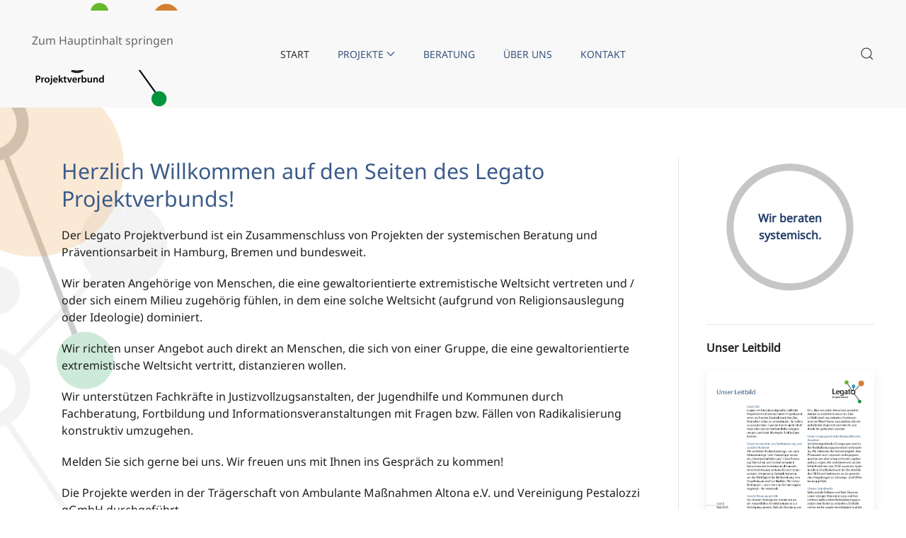

--- FILE ---
content_type: text/html; charset=UTF-8
request_url: https://legato-praevention.de/
body_size: 8292
content:
<!DOCTYPE html>
<html lang="de">
<head>
<meta charset="UTF-8">
<meta name="viewport" content="width=device-width, initial-scale=1">
<meta name='robots' content='index, follow, max-image-preview:large, max-snippet:-1, max-video-preview:-1' />
<!-- This site is optimized with the Yoast SEO plugin v26.8 - https://yoast.com/product/yoast-seo-wordpress/ -->
<title>Start - legato-praevention.de</title>
<meta name="description" content="Wir beraten Angehörige von Menschen, die eine gewaltorientierte extremistische Weltsicht vertreten, direkt Betroffenen und Institutionen." />
<link rel="canonical" href="https://legato-praevention.de/" />
<meta property="og:locale" content="de_DE" />
<meta property="og:type" content="website" />
<meta property="og:title" content="Start - legato-praevention.de" />
<meta property="og:description" content="Wir beraten Angehörige von Menschen, die eine gewaltorientierte extremistische Weltsicht vertreten, direkt Betroffenen und Institutionen." />
<meta property="og:url" content="https://legato-praevention.de/" />
<meta property="og:site_name" content="legato-praevention.de" />
<meta property="article:modified_time" content="2025-10-16T08:45:05+00:00" />
<meta property="og:image" content="https://legato-praevention.de/wp-content/uploads/2023/08/Legato-Kreis.png" />
<meta name="twitter:card" content="summary_large_image" />
<script type="application/ld+json" class="yoast-schema-graph">{"@context":"https://schema.org","@graph":[{"@type":"WebPage","@id":"https://legato-praevention.de/","url":"https://legato-praevention.de/","name":"Start - legato-praevention.de","isPartOf":{"@id":"https://legato-praevention.de/#website"},"about":{"@id":"https://legato-praevention.de/#organization"},"primaryImageOfPage":{"@id":"https://legato-praevention.de/#primaryimage"},"image":{"@id":"https://legato-praevention.de/#primaryimage"},"thumbnailUrl":"https://legato-praevention.de/wp-content/uploads/2023/08/Legato-Kreis.png","datePublished":"2022-05-24T17:52:39+00:00","dateModified":"2025-10-16T08:45:05+00:00","description":"Wir beraten Angehörige von Menschen, die eine gewaltorientierte extremistische Weltsicht vertreten, direkt Betroffenen und Institutionen.","breadcrumb":{"@id":"https://legato-praevention.de/#breadcrumb"},"inLanguage":"de","potentialAction":[{"@type":"ReadAction","target":["https://legato-praevention.de/"]}]},{"@type":"ImageObject","inLanguage":"de","@id":"https://legato-praevention.de/#primaryimage","url":"https://legato-praevention.de/wp-content/uploads/2023/08/Legato-Kreis.png","contentUrl":"https://legato-praevention.de/wp-content/uploads/2023/08/Legato-Kreis.png","width":196,"height":196},{"@type":"BreadcrumbList","@id":"https://legato-praevention.de/#breadcrumb","itemListElement":[{"@type":"ListItem","position":1,"name":"Startseite"}]},{"@type":"WebSite","@id":"https://legato-praevention.de/#website","url":"https://legato-praevention.de/","name":"legato-praevention.de","description":"Legato Projektverbund","publisher":{"@id":"https://legato-praevention.de/#organization"},"potentialAction":[{"@type":"SearchAction","target":{"@type":"EntryPoint","urlTemplate":"https://legato-praevention.de/?s={search_term_string}"},"query-input":{"@type":"PropertyValueSpecification","valueRequired":true,"valueName":"search_term_string"}}],"inLanguage":"de"},{"@type":"Organization","@id":"https://legato-praevention.de/#organization","name":"Ambulante Maßnahmen Altona e.V und Vereinigung Pestalozzi gGmbH","url":"https://legato-praevention.de/","logo":{"@type":"ImageObject","inLanguage":"de","@id":"https://legato-praevention.de/#/schema/logo/image/","url":"https://legato-praevention.de/wp-content/uploads/2022/07/Legato_Gesamtlogo_Projektverbund.png","contentUrl":"https://legato-praevention.de/wp-content/uploads/2022/07/Legato_Gesamtlogo_Projektverbund.png","width":1307,"height":948,"caption":"Ambulante Maßnahmen Altona e.V und Vereinigung Pestalozzi gGmbH"},"image":{"@id":"https://legato-praevention.de/#/schema/logo/image/"}}]}</script>
<!-- / Yoast SEO plugin. -->
<link rel="alternate" type="application/rss+xml" title="legato-praevention.de &raquo; Feed" href="https://legato-praevention.de/feed/" />
<link rel="alternate" type="application/rss+xml" title="legato-praevention.de &raquo; Kommentar-Feed" href="https://legato-praevention.de/comments/feed/" />
<link rel="alternate" title="oEmbed (JSON)" type="application/json+oembed" href="https://legato-praevention.de/wp-json/oembed/1.0/embed?url=https%3A%2F%2Flegato-praevention.de%2F" />
<link rel="alternate" title="oEmbed (XML)" type="text/xml+oembed" href="https://legato-praevention.de/wp-json/oembed/1.0/embed?url=https%3A%2F%2Flegato-praevention.de%2F&#038;format=xml" />
<style id='wp-block-library-inline-css'>
:root{--wp-block-synced-color:#7a00df;--wp-block-synced-color--rgb:122,0,223;--wp-bound-block-color:var(--wp-block-synced-color);--wp-editor-canvas-background:#ddd;--wp-admin-theme-color:#007cba;--wp-admin-theme-color--rgb:0,124,186;--wp-admin-theme-color-darker-10:#006ba1;--wp-admin-theme-color-darker-10--rgb:0,107,160.5;--wp-admin-theme-color-darker-20:#005a87;--wp-admin-theme-color-darker-20--rgb:0,90,135;--wp-admin-border-width-focus:2px}@media (min-resolution:192dpi){:root{--wp-admin-border-width-focus:1.5px}}.wp-element-button{cursor:pointer}:root .has-very-light-gray-background-color{background-color:#eee}:root .has-very-dark-gray-background-color{background-color:#313131}:root .has-very-light-gray-color{color:#eee}:root .has-very-dark-gray-color{color:#313131}:root .has-vivid-green-cyan-to-vivid-cyan-blue-gradient-background{background:linear-gradient(135deg,#00d084,#0693e3)}:root .has-purple-crush-gradient-background{background:linear-gradient(135deg,#34e2e4,#4721fb 50%,#ab1dfe)}:root .has-hazy-dawn-gradient-background{background:linear-gradient(135deg,#faaca8,#dad0ec)}:root .has-subdued-olive-gradient-background{background:linear-gradient(135deg,#fafae1,#67a671)}:root .has-atomic-cream-gradient-background{background:linear-gradient(135deg,#fdd79a,#004a59)}:root .has-nightshade-gradient-background{background:linear-gradient(135deg,#330968,#31cdcf)}:root .has-midnight-gradient-background{background:linear-gradient(135deg,#020381,#2874fc)}:root{--wp--preset--font-size--normal:16px;--wp--preset--font-size--huge:42px}.has-regular-font-size{font-size:1em}.has-larger-font-size{font-size:2.625em}.has-normal-font-size{font-size:var(--wp--preset--font-size--normal)}.has-huge-font-size{font-size:var(--wp--preset--font-size--huge)}.has-text-align-center{text-align:center}.has-text-align-left{text-align:left}.has-text-align-right{text-align:right}.has-fit-text{white-space:nowrap!important}#end-resizable-editor-section{display:none}.aligncenter{clear:both}.items-justified-left{justify-content:flex-start}.items-justified-center{justify-content:center}.items-justified-right{justify-content:flex-end}.items-justified-space-between{justify-content:space-between}.screen-reader-text{border:0;clip-path:inset(50%);height:1px;margin:-1px;overflow:hidden;padding:0;position:absolute;width:1px;word-wrap:normal!important}.screen-reader-text:focus{background-color:#ddd;clip-path:none;color:#444;display:block;font-size:1em;height:auto;left:5px;line-height:normal;padding:15px 23px 14px;text-decoration:none;top:5px;width:auto;z-index:100000}html :where(.has-border-color){border-style:solid}html :where([style*=border-top-color]){border-top-style:solid}html :where([style*=border-right-color]){border-right-style:solid}html :where([style*=border-bottom-color]){border-bottom-style:solid}html :where([style*=border-left-color]){border-left-style:solid}html :where([style*=border-width]){border-style:solid}html :where([style*=border-top-width]){border-top-style:solid}html :where([style*=border-right-width]){border-right-style:solid}html :where([style*=border-bottom-width]){border-bottom-style:solid}html :where([style*=border-left-width]){border-left-style:solid}html :where(img[class*=wp-image-]){height:auto;max-width:100%}:where(figure){margin:0 0 1em}html :where(.is-position-sticky){--wp-admin--admin-bar--position-offset:var(--wp-admin--admin-bar--height,0px)}@media screen and (max-width:600px){html :where(.is-position-sticky){--wp-admin--admin-bar--position-offset:0px}}
/*# sourceURL=wp-block-library-inline-css */
</style><style id='global-styles-inline-css'>
:root{--wp--preset--aspect-ratio--square: 1;--wp--preset--aspect-ratio--4-3: 4/3;--wp--preset--aspect-ratio--3-4: 3/4;--wp--preset--aspect-ratio--3-2: 3/2;--wp--preset--aspect-ratio--2-3: 2/3;--wp--preset--aspect-ratio--16-9: 16/9;--wp--preset--aspect-ratio--9-16: 9/16;--wp--preset--color--black: #000000;--wp--preset--color--cyan-bluish-gray: #abb8c3;--wp--preset--color--white: #ffffff;--wp--preset--color--pale-pink: #f78da7;--wp--preset--color--vivid-red: #cf2e2e;--wp--preset--color--luminous-vivid-orange: #ff6900;--wp--preset--color--luminous-vivid-amber: #fcb900;--wp--preset--color--light-green-cyan: #7bdcb5;--wp--preset--color--vivid-green-cyan: #00d084;--wp--preset--color--pale-cyan-blue: #8ed1fc;--wp--preset--color--vivid-cyan-blue: #0693e3;--wp--preset--color--vivid-purple: #9b51e0;--wp--preset--gradient--vivid-cyan-blue-to-vivid-purple: linear-gradient(135deg,rgb(6,147,227) 0%,rgb(155,81,224) 100%);--wp--preset--gradient--light-green-cyan-to-vivid-green-cyan: linear-gradient(135deg,rgb(122,220,180) 0%,rgb(0,208,130) 100%);--wp--preset--gradient--luminous-vivid-amber-to-luminous-vivid-orange: linear-gradient(135deg,rgb(252,185,0) 0%,rgb(255,105,0) 100%);--wp--preset--gradient--luminous-vivid-orange-to-vivid-red: linear-gradient(135deg,rgb(255,105,0) 0%,rgb(207,46,46) 100%);--wp--preset--gradient--very-light-gray-to-cyan-bluish-gray: linear-gradient(135deg,rgb(238,238,238) 0%,rgb(169,184,195) 100%);--wp--preset--gradient--cool-to-warm-spectrum: linear-gradient(135deg,rgb(74,234,220) 0%,rgb(151,120,209) 20%,rgb(207,42,186) 40%,rgb(238,44,130) 60%,rgb(251,105,98) 80%,rgb(254,248,76) 100%);--wp--preset--gradient--blush-light-purple: linear-gradient(135deg,rgb(255,206,236) 0%,rgb(152,150,240) 100%);--wp--preset--gradient--blush-bordeaux: linear-gradient(135deg,rgb(254,205,165) 0%,rgb(254,45,45) 50%,rgb(107,0,62) 100%);--wp--preset--gradient--luminous-dusk: linear-gradient(135deg,rgb(255,203,112) 0%,rgb(199,81,192) 50%,rgb(65,88,208) 100%);--wp--preset--gradient--pale-ocean: linear-gradient(135deg,rgb(255,245,203) 0%,rgb(182,227,212) 50%,rgb(51,167,181) 100%);--wp--preset--gradient--electric-grass: linear-gradient(135deg,rgb(202,248,128) 0%,rgb(113,206,126) 100%);--wp--preset--gradient--midnight: linear-gradient(135deg,rgb(2,3,129) 0%,rgb(40,116,252) 100%);--wp--preset--font-size--small: 13px;--wp--preset--font-size--medium: 20px;--wp--preset--font-size--large: 36px;--wp--preset--font-size--x-large: 42px;--wp--preset--spacing--20: 0.44rem;--wp--preset--spacing--30: 0.67rem;--wp--preset--spacing--40: 1rem;--wp--preset--spacing--50: 1.5rem;--wp--preset--spacing--60: 2.25rem;--wp--preset--spacing--70: 3.38rem;--wp--preset--spacing--80: 5.06rem;--wp--preset--shadow--natural: 6px 6px 9px rgba(0, 0, 0, 0.2);--wp--preset--shadow--deep: 12px 12px 50px rgba(0, 0, 0, 0.4);--wp--preset--shadow--sharp: 6px 6px 0px rgba(0, 0, 0, 0.2);--wp--preset--shadow--outlined: 6px 6px 0px -3px rgb(255, 255, 255), 6px 6px rgb(0, 0, 0);--wp--preset--shadow--crisp: 6px 6px 0px rgb(0, 0, 0);}:where(.is-layout-flex){gap: 0.5em;}:where(.is-layout-grid){gap: 0.5em;}body .is-layout-flex{display: flex;}.is-layout-flex{flex-wrap: wrap;align-items: center;}.is-layout-flex > :is(*, div){margin: 0;}body .is-layout-grid{display: grid;}.is-layout-grid > :is(*, div){margin: 0;}:where(.wp-block-columns.is-layout-flex){gap: 2em;}:where(.wp-block-columns.is-layout-grid){gap: 2em;}:where(.wp-block-post-template.is-layout-flex){gap: 1.25em;}:where(.wp-block-post-template.is-layout-grid){gap: 1.25em;}.has-black-color{color: var(--wp--preset--color--black) !important;}.has-cyan-bluish-gray-color{color: var(--wp--preset--color--cyan-bluish-gray) !important;}.has-white-color{color: var(--wp--preset--color--white) !important;}.has-pale-pink-color{color: var(--wp--preset--color--pale-pink) !important;}.has-vivid-red-color{color: var(--wp--preset--color--vivid-red) !important;}.has-luminous-vivid-orange-color{color: var(--wp--preset--color--luminous-vivid-orange) !important;}.has-luminous-vivid-amber-color{color: var(--wp--preset--color--luminous-vivid-amber) !important;}.has-light-green-cyan-color{color: var(--wp--preset--color--light-green-cyan) !important;}.has-vivid-green-cyan-color{color: var(--wp--preset--color--vivid-green-cyan) !important;}.has-pale-cyan-blue-color{color: var(--wp--preset--color--pale-cyan-blue) !important;}.has-vivid-cyan-blue-color{color: var(--wp--preset--color--vivid-cyan-blue) !important;}.has-vivid-purple-color{color: var(--wp--preset--color--vivid-purple) !important;}.has-black-background-color{background-color: var(--wp--preset--color--black) !important;}.has-cyan-bluish-gray-background-color{background-color: var(--wp--preset--color--cyan-bluish-gray) !important;}.has-white-background-color{background-color: var(--wp--preset--color--white) !important;}.has-pale-pink-background-color{background-color: var(--wp--preset--color--pale-pink) !important;}.has-vivid-red-background-color{background-color: var(--wp--preset--color--vivid-red) !important;}.has-luminous-vivid-orange-background-color{background-color: var(--wp--preset--color--luminous-vivid-orange) !important;}.has-luminous-vivid-amber-background-color{background-color: var(--wp--preset--color--luminous-vivid-amber) !important;}.has-light-green-cyan-background-color{background-color: var(--wp--preset--color--light-green-cyan) !important;}.has-vivid-green-cyan-background-color{background-color: var(--wp--preset--color--vivid-green-cyan) !important;}.has-pale-cyan-blue-background-color{background-color: var(--wp--preset--color--pale-cyan-blue) !important;}.has-vivid-cyan-blue-background-color{background-color: var(--wp--preset--color--vivid-cyan-blue) !important;}.has-vivid-purple-background-color{background-color: var(--wp--preset--color--vivid-purple) !important;}.has-black-border-color{border-color: var(--wp--preset--color--black) !important;}.has-cyan-bluish-gray-border-color{border-color: var(--wp--preset--color--cyan-bluish-gray) !important;}.has-white-border-color{border-color: var(--wp--preset--color--white) !important;}.has-pale-pink-border-color{border-color: var(--wp--preset--color--pale-pink) !important;}.has-vivid-red-border-color{border-color: var(--wp--preset--color--vivid-red) !important;}.has-luminous-vivid-orange-border-color{border-color: var(--wp--preset--color--luminous-vivid-orange) !important;}.has-luminous-vivid-amber-border-color{border-color: var(--wp--preset--color--luminous-vivid-amber) !important;}.has-light-green-cyan-border-color{border-color: var(--wp--preset--color--light-green-cyan) !important;}.has-vivid-green-cyan-border-color{border-color: var(--wp--preset--color--vivid-green-cyan) !important;}.has-pale-cyan-blue-border-color{border-color: var(--wp--preset--color--pale-cyan-blue) !important;}.has-vivid-cyan-blue-border-color{border-color: var(--wp--preset--color--vivid-cyan-blue) !important;}.has-vivid-purple-border-color{border-color: var(--wp--preset--color--vivid-purple) !important;}.has-vivid-cyan-blue-to-vivid-purple-gradient-background{background: var(--wp--preset--gradient--vivid-cyan-blue-to-vivid-purple) !important;}.has-light-green-cyan-to-vivid-green-cyan-gradient-background{background: var(--wp--preset--gradient--light-green-cyan-to-vivid-green-cyan) !important;}.has-luminous-vivid-amber-to-luminous-vivid-orange-gradient-background{background: var(--wp--preset--gradient--luminous-vivid-amber-to-luminous-vivid-orange) !important;}.has-luminous-vivid-orange-to-vivid-red-gradient-background{background: var(--wp--preset--gradient--luminous-vivid-orange-to-vivid-red) !important;}.has-very-light-gray-to-cyan-bluish-gray-gradient-background{background: var(--wp--preset--gradient--very-light-gray-to-cyan-bluish-gray) !important;}.has-cool-to-warm-spectrum-gradient-background{background: var(--wp--preset--gradient--cool-to-warm-spectrum) !important;}.has-blush-light-purple-gradient-background{background: var(--wp--preset--gradient--blush-light-purple) !important;}.has-blush-bordeaux-gradient-background{background: var(--wp--preset--gradient--blush-bordeaux) !important;}.has-luminous-dusk-gradient-background{background: var(--wp--preset--gradient--luminous-dusk) !important;}.has-pale-ocean-gradient-background{background: var(--wp--preset--gradient--pale-ocean) !important;}.has-electric-grass-gradient-background{background: var(--wp--preset--gradient--electric-grass) !important;}.has-midnight-gradient-background{background: var(--wp--preset--gradient--midnight) !important;}.has-small-font-size{font-size: var(--wp--preset--font-size--small) !important;}.has-medium-font-size{font-size: var(--wp--preset--font-size--medium) !important;}.has-large-font-size{font-size: var(--wp--preset--font-size--large) !important;}.has-x-large-font-size{font-size: var(--wp--preset--font-size--x-large) !important;}
/*# sourceURL=global-styles-inline-css */
</style>
<style id='classic-theme-styles-inline-css'>
/*! This file is auto-generated */
.wp-block-button__link{color:#fff;background-color:#32373c;border-radius:9999px;box-shadow:none;text-decoration:none;padding:calc(.667em + 2px) calc(1.333em + 2px);font-size:1.125em}.wp-block-file__button{background:#32373c;color:#fff;text-decoration:none}
/*# sourceURL=/wp-includes/css/classic-themes.min.css */
</style>
<!-- <link href="https://legato-praevention.de/wp-content/themes/yootheme/css/theme.1.css?ver=1769681998" rel="stylesheet"> -->
<link rel="stylesheet" type="text/css" href="//legato-praevention.de/wp-content/cache/wpfc-minified/mn3lk7lh/c7au3.css" media="all"/>
<link rel="https://api.w.org/" href="https://legato-praevention.de/wp-json/" /><link rel="alternate" title="JSON" type="application/json" href="https://legato-praevention.de/wp-json/wp/v2/pages/21" /><link rel="EditURI" type="application/rsd+xml" title="RSD" href="https://legato-praevention.de/xmlrpc.php?rsd" />
<meta name="generator" content="WordPress 6.9" />
<link rel='shortlink' href='https://legato-praevention.de/' />
<link rel="icon" href="/wp-content/uploads/2023/10/favicon.png" sizes="any">
<link rel="apple-touch-icon" href="/wp-content/uploads/2023/10/apple-icon-180x180-1.png"><script src='//legato-praevention.de/wp-content/cache/wpfc-minified/k9exi4cs/c7au3.js' type="text/javascript"></script>
<!-- <script src="https://legato-praevention.de/wp-content/themes/yootheme/vendor/assets/uikit/dist/js/uikit.min.js?ver=5.0.8"></script> -->
<!-- <script src="https://legato-praevention.de/wp-content/themes/yootheme/vendor/assets/uikit/dist/js/uikit-icons.min.js?ver=5.0.8"></script> -->
<!-- <script src="https://legato-praevention.de/wp-content/themes/yootheme/assets/site/js/theme.js?ver=5.0.8"></script> -->
<script>window.yootheme ||= {}; yootheme.theme = {"i18n":{"close":{"label":"Schlie\u00dfen","0":"yootheme"},"totop":{"label":"Back to top","0":"yootheme"},"marker":{"label":"Open","0":"yootheme"},"navbarToggleIcon":{"label":"Men\u00fc \u00f6ffnen","0":"yootheme"},"paginationPrevious":{"label":"Vorherige Seite","0":"yootheme"},"paginationNext":{"label":"N\u00e4chste Seite","0":"yootheme"},"searchIcon":{"toggle":"Open Search","submit":"Suche starten"},"slider":{"next":"N\u00e4chstes Bild","previous":"Vorheriges Bild","slideX":"Bild %s","slideLabel":"%s von %s"},"slideshow":{"next":"N\u00e4chstes Bild","previous":"Vorheriges Bild","slideX":"Bild %s","slideLabel":"%s von %s"},"lightboxPanel":{"next":"N\u00e4chstes Bild","previous":"Vorheriges Bild","slideLabel":"%s von %s","close":"Schlie\u00dfen"}}};</script>
<style id="wp-custom-css">
.uk-label-praejus {
background-color: #76B538;
color:#fff
}
.uk-label-disengagement {
background-color: #0093c9;
color:#fff
}
.uk-label-quali {
background-color: #d37f32;
color:#fff
}
.uk-label-clearing {
background-color: #00943a;
color:#fff
}
.uk-label-beratung {
background-color: #f58a31;
color:#fff
}
.uk-label-k-f {
background-color: #e3a105;
color:#fff
}
.farbe-Legato-bremen {
color: #7C93B4 !important;
}
.farbe-Legato-disengagement {
color: #0093c9 !important;
}
.farbe-Legato-quali {
color: #d37f32 !important;
}
.farbe-Legato-clearing {
color: #00943a !important;
}
.farbe-Legato-beratung {
color: #bd641a !important;
}
.farbe-k-f {
color: #e3a105 !important;
}
.farbe-Legato-gr {
color: #76B538 !important;
}
.farbe-Legato-grau {
color: #807D7D !important;
}
.farbe-Legato {
color: #666 !important;
}
.farbe-white {
color: #fff !important;
}
.abstand {
padding: 0 1% 0 9.6%;
}		</style>
</head>
<body class="home wp-singular page-template-default page page-id-21 wp-theme-yootheme ">
<div class="uk-hidden-visually uk-notification uk-notification-top-left uk-width-auto">
<div class="uk-notification-message">
<a href="#tm-main" class="uk-link-reset">Zum Hauptinhalt springen</a>
</div>
</div>
<div class="tm-page">
<header class="tm-header-mobile uk-hidden@m">
<div class="uk-navbar-container">
<div class="uk-container uk-container-expand">
<nav class="uk-navbar" uk-navbar="{&quot;align&quot;:&quot;center&quot;,&quot;container&quot;:&quot;.tm-header-mobile&quot;,&quot;boundary&quot;:&quot;.tm-header-mobile .uk-navbar-container&quot;,&quot;target-y&quot;:&quot;.tm-header-mobile .uk-navbar-container&quot;,&quot;dropbar&quot;:true,&quot;dropbar-anchor&quot;:&quot;.tm-header-mobile .uk-navbar-container&quot;,&quot;dropbar-transparent-mode&quot;:&quot;remove&quot;}">
<div class="uk-navbar-left ">
<a href="https://legato-praevention.de/" aria-label="Zurück zur Startseite" class="uk-logo uk-navbar-item">
<picture><source type="image/webp" srcset="/wp-content/uploads/yootheme/cache/29/292f6f5f.webp 160w, /wp-content/uploads/yootheme/cache/99/997928e9.webp 320w" sizes="(min-width: 160px) 160px"><img src="/wp-content/uploads/yootheme/cache/36/3654204c.png" width="160" height="116" alt="Legato Logo"></picture></a>                        
</div>
<div class="uk-navbar-right">
<a uk-toggle href="#tm-dialog-mobile" class="uk-navbar-toggle">
<span class="uk-margin-xsmall-right uk-text-middle">Menü</span>
<div uk-navbar-toggle-icon></div>
</a>                        
</div>
</nav>
</div>
</div>
<div id="tm-dialog-mobile" class="uk-dropbar uk-dropbar-top" uk-drop="{&quot;flip&quot;:&quot;false&quot;,&quot;container&quot;:&quot;.tm-header-mobile&quot;,&quot;target-y&quot;:&quot;.tm-header-mobile .uk-navbar-container&quot;,&quot;mode&quot;:&quot;click&quot;,&quot;target-x&quot;:&quot;.tm-header-mobile .uk-navbar-container&quot;,&quot;stretch&quot;:true,&quot;pos&quot;:&quot;bottom-left&quot;,&quot;bgScroll&quot;:&quot;false&quot;,&quot;animation&quot;:&quot;reveal-top&quot;,&quot;animateOut&quot;:true,&quot;duration&quot;:300,&quot;toggle&quot;:&quot;false&quot;}">
<div class="tm-height-min-1-1 uk-flex uk-flex-column">
<div class="uk-margin-auto-bottom">
<div class="uk-grid uk-child-width-1-1" uk-grid>    <div>
<div class="uk-panel widget widget_nav_menu" id="nav_menu-2">
<ul class="uk-nav uk-nav-default uk-nav-divider uk-nav-accordion" uk-nav="targets: &gt; .js-accordion">
<li class="menu-item menu-item-type-post_type menu-item-object-page menu-item-home current-menu-item page_item page-item-21 current_page_item uk-active"><a href="https://legato-praevention.de/">Start</a></li>
<li class="menu-item menu-item-type-custom menu-item-object-custom menu-item-has-children js-accordion uk-parent"><a href>Projekte <span uk-nav-parent-icon></span></a>
<ul class="uk-nav-sub">
<li class="menu-item menu-item-type-post_type menu-item-object-page"><a href="https://legato-praevention.de/legato-beratung/">Legato Beratung</a></li>
<li class="menu-item menu-item-type-post_type menu-item-object-page"><a href="https://legato-praevention.de/legato-praejus-hamburg/">Legato PräJus-Hamburg</a></li>
<li class="menu-item menu-item-type-post_type menu-item-object-page"><a href="https://legato-praevention.de/legato-bremen/">Legato Bremen</a></li>
<li class="menu-item menu-item-type-post_type menu-item-object-page"><a href="https://legato-praevention.de/legato-disengagement/">Legato Disengagement</a></li>
<li class="menu-item menu-item-type-post_type menu-item-object-page"><a href="https://legato-praevention.de/kommunale-fachberatung/">Kommunale Fachberatung</a></li>
<li class="menu-item menu-item-type-post_type menu-item-object-page"><a href="https://legato-praevention.de/distex/">dist[ex]</a></li>
<li class="menu-item menu-item-type-custom menu-item-object-custom menu-item-has-children uk-nav-header">Abgeschlossene Projekte</li>
<li class="menu-item menu-item-type-post_type menu-item-object-page"><a href="https://legato-praevention.de/qualifizierungslehrgang/">Qualifizierungslehrgang</a></li>
<li class="menu-item menu-item-type-post_type menu-item-object-page"><a href="https://legato-praevention.de/clearingstelle/">Clearingstelle</a></li></ul></li>
<li class="menu-item menu-item-type-post_type menu-item-object-page"><a href="https://legato-praevention.de/beratung/">Beratung</a></li>
<li class="menu-item menu-item-type-post_type menu-item-object-page"><a href="https://legato-praevention.de/ueber-uns/">Über uns</a></li>
<li class="menu-item menu-item-type-post_type menu-item-object-page"><a href="https://legato-praevention.de/kontakt/">Kontakt</a></li></ul>
</div>
</div>    <div>
<div class="uk-panel widget widget_search" id="search-3">
<form id="search-0" action="https://legato-praevention.de/" method="get" role="search" class="uk-search uk-search-default uk-width-1-1"><span uk-search-icon></span><input name="s" placeholder="Suche" required aria-label="Suche" type="search" class="uk-search-input"></form>
</div>
</div></div>            </div>
</div>
</div>
</header>
<header class="tm-header uk-visible@m">
<div class="uk-navbar-container">
<div class="uk-container">
<nav class="uk-navbar" uk-navbar="{&quot;align&quot;:&quot;center&quot;,&quot;container&quot;:&quot;.tm-header&quot;,&quot;boundary&quot;:&quot;.tm-header .uk-navbar-container&quot;,&quot;target-y&quot;:&quot;.tm-header .uk-navbar-container&quot;,&quot;dropbar&quot;:true,&quot;delay-hide&quot;:&quot;200&quot;,&quot;dropbar-anchor&quot;:&quot;.tm-header .uk-navbar-container&quot;,&quot;dropbar-transparent-mode&quot;:&quot;remove&quot;}">
<div class="uk-navbar-left ">
<a href="https://legato-praevention.de/" aria-label="Zurück zur Startseite" class="uk-logo uk-navbar-item">
<picture><source type="image/webp" srcset="/wp-content/uploads/yootheme/cache/6e/6e4d79bf.webp 210w, /wp-content/uploads/yootheme/cache/3e/3e2196e6.webp 420w" sizes="(min-width: 210px) 210px"><img src="/wp-content/uploads/yootheme/cache/40/40908342.png" width="210" height="152" alt="Legato Logo"></picture></a>                        
</div>
<div class="uk-navbar-center">
<ul class="uk-navbar-nav">
<li class="menu-item menu-item-type-post_type menu-item-object-page menu-item-home current-menu-item page_item page-item-21 current_page_item uk-active"><a href="https://legato-praevention.de/">Start</a></li>
<li class="menu-item menu-item-type-custom menu-item-object-custom menu-item-has-children uk-parent"><a role="button">Projekte <span uk-navbar-parent-icon></span></a>
<div class="uk-drop uk-navbar-dropdown" mode="hover" pos="bottom-center" stretch="x" boundary-x=".tm-header .uk-navbar"><div class="uk-drop-grid uk-child-width-1-4" uk-grid><div><ul class="uk-nav uk-navbar-dropdown-nav">
<li class="menu-item menu-item-type-post_type menu-item-object-page"><a href="https://legato-praevention.de/legato-beratung/">Legato Beratung</a></li>
<li class="menu-item menu-item-type-post_type menu-item-object-page"><a href="https://legato-praevention.de/legato-praejus-hamburg/">Legato PräJus-Hamburg</a></li></ul></div><div><ul class="uk-nav uk-navbar-dropdown-nav">
<li class="menu-item menu-item-type-post_type menu-item-object-page"><a href="https://legato-praevention.de/legato-bremen/">Legato Bremen</a></li>
<li class="menu-item menu-item-type-post_type menu-item-object-page"><a href="https://legato-praevention.de/legato-disengagement/">Legato Disengagement</a></li></ul></div><div><ul class="uk-nav uk-navbar-dropdown-nav">
<li class="menu-item menu-item-type-post_type menu-item-object-page"><a href="https://legato-praevention.de/kommunale-fachberatung/">Kommunale Fachberatung</a></li>
<li class="menu-item menu-item-type-post_type menu-item-object-page"><a href="https://legato-praevention.de/distex/">dist[ex]</a></li></ul></div><div><ul class="uk-nav uk-navbar-dropdown-nav">
<li class="menu-item menu-item-type-custom menu-item-object-custom menu-item-has-children uk-nav-header uk-parent">Abgeschlossene Projekte <span uk-navbar-parent-icon></span></li>
<li class="menu-item menu-item-type-post_type menu-item-object-page"><a href="https://legato-praevention.de/qualifizierungslehrgang/">Qualifizierungslehrgang</a></li>
<li class="menu-item menu-item-type-post_type menu-item-object-page"><a href="https://legato-praevention.de/clearingstelle/">Clearingstelle</a></li></ul></div></div></div></li>
<li class="menu-item menu-item-type-post_type menu-item-object-page"><a href="https://legato-praevention.de/beratung/">Beratung</a></li>
<li class="menu-item menu-item-type-post_type menu-item-object-page"><a href="https://legato-praevention.de/ueber-uns/">Über uns</a></li>
<li class="menu-item menu-item-type-post_type menu-item-object-page"><a href="https://legato-praevention.de/kontakt/">Kontakt</a></li></ul>
</div>
<div class="uk-navbar-right">
<a class="uk-navbar-toggle" href="#search-1-search" uk-search-icon uk-toggle></a>
<div uk-modal id="search-1-search" class="uk-modal">
<div class="uk-modal-dialog uk-modal-body">
<form id="search-1" action="https://legato-praevention.de/" method="get" role="search" class="uk-search uk-width-1-1 uk-search-medium"><span uk-search-icon></span><input name="s" placeholder="Suche" required aria-label="Suche" type="search" class="uk-search-input" autofocus></form>
</div>
</div>
</div>
</nav>
</div>
</div>
</header>
<main id="tm-main">
<!-- Builder #page --><style class="uk-margin-remove-adjacent">#page\#0{padding: 0 1% 0 9.6%;}</style>
<div class="uk-section-default">
<div class="uk-background-norepeat uk-background-center-left uk-background-image@m uk-background-fixed uk-section" style="background-size: 260px 941px;" data-srcset="/wp-content/uploads/yootheme/cache/8d/8d59db54.webp 260w, /wp-content/uploads/yootheme/cache/20/20b1dc38.webp 520w" data-sizes="(min-width: 260px) 260px" data-src="/wp-content/uploads/yootheme/cache/8d/8d59db54.webp" uk-img>    
<div class="uk-container">                
<div class="uk-grid-margin uk-container uk-container-xlarge"><div class="uk-margin tm-grid-expand uk-grid-divider" uk-grid>
<div class="uk-width-3-4@m" id="page#0">
<div class="uk-panel uk-margin"><h1>Herzlich Willkommen auf den Seiten des Legato Projektverbunds! </h1>
<p>Der Legato Projektverbund ist ein Zusammenschluss von Projekten der systemischen Beratung und Präventionsarbeit in Hamburg, Bremen und bundesweit.</p>
<p>Wir beraten Angehörige von Menschen, die eine gewaltorientierte extremistische Weltsicht vertreten und / oder sich einem Milieu zugehörig fühlen, in dem eine solche Weltsicht (aufgrund von Religionsauslegung oder Ideologie) dominiert.</p>
<p>Wir richten unser Angebot auch direkt an Menschen, die sich von einer Gruppe, die eine gewaltorientierte extremistische Weltsicht vertritt, distanzieren wollen.</p>
<p>Wir unterstützen Fachkräfte in Justizvollzugsanstalten, der Jugendhilfe und Kommunen durch Fachberatung, Fortbildung und Informationsveranstaltungen mit Fragen bzw. Fällen von Radikalisierung konstruktiv umzugehen.</p>
<p>Melden Sie sich gerne bei uns. Wir freuen uns mit Ihnen ins Gespräch zu kommen!</p>
<p>Die Projekte werden in der Trägerschaft von Ambulante Maßnahmen Altona e.V. und Vereinigung Pestalozzi gGmbH durchgeführt.</p>
<p></p></div>
<div class="uk-margin">
<img decoding="async" class="el-image" src="/wp-content/uploads/yootheme/cache/78/784d5e6d.webp" alt="LEGATO Verbund-Logos" loading="lazy" width="810" height="303" srcset="/wp-content/uploads/yootheme/cache/78/784d5e6d.webp 810w, /wp-content/uploads/yootheme/cache/3a/3a6d46dc.webp 1024w, /wp-content/uploads/yootheme/cache/16/16bcf402.webp 1366w, /wp-content/uploads/yootheme/cache/00/00515b8a.webp 1620w" sizes="(min-width: 810px) 810px">    
</div>
</div>
<section class="uk-width-1-4@m">
<div class="uk-panel uk-text-primary uk-margin-medium uk-text-center"><div class="uk-text-center uk-text-middle">
<div class="uk-inline"><img decoding="async" src="https://legato-praevention.de/wp-content/uploads/2023/08/Legato-Kreis.png" alt="" width="196" height="196" /><br />
<div class="uk-position-center uk-margin-small-top">
<p style="text-align: center;"><strong>Wir beraten <br />systemisch.</strong></p>
</div>
</div>
</div></div><hr class="uk-margin"><div class="uk-panel uk-margin"><p><strong>Unser <span>Leitbild</span></strong> </p></div>
<div class="uk-margin-top uk-margin-remove-bottom">
<a class="el-link" href="https://legato-praevention.de/wp-content/uploads/2025/08/Legato-Projekterbund-Leitbild-bf.pdf"><picture><source type="image/webp" srcset="/wp-content/uploads/yootheme/cache/29/299b987b.webp 768w, /wp-content/uploads/yootheme/cache/d7/d7670cd6.webp 1024w, /wp-content/uploads/yootheme/cache/3b/3bf0346b.webp 1366w, /wp-content/uploads/yootheme/cache/bb/bb7d5873.webp 1654w" sizes="(min-width: 1654px) 1654px"><img decoding="async" class="el-image uk-box-shadow-medium" src="/wp-content/uploads/2025/07/Legato-Projektverbund-Leitbild.png" alt="Leitbild des Legato-Projektverbund" loading="lazy" width="1654" height="2339"></picture></a>    
</div><div class="uk-panel uk-margin-remove-top uk-margin-small-bottom"><div>
<p class="uk-margin-medium-top uk-margin-bottom">Das Leitbild kann als PDF-Datei geöffnet werden: <a href="https://legato-praevention.de/wp-content/uploads/2025/08/Legato-Projekterbund-Leitbild-bf.pdf" target="_blank" rel="noopener">PDF-Leitbild </a></p>
</div></div><hr class="uk-margin-small"><div class="uk-panel uk-margin uk-text-left"><p>Wir sind auf <a href="https://www.linkedin.com/company/legato-projektverbund/" target="_blank" rel="noopener">Linkedin</a></p></div>
<div class="uk-margin uk-text-left">
<picture><source type="image/webp" srcset="/wp-content/uploads/yootheme/cache/9d/9d9e4092.webp 200w" sizes="(min-width: 100px) 100px"><img decoding="async" class="el-image" src="/wp-content/uploads/yootheme/cache/0a/0a9a18f8.png" alt="Linkedin Logo" loading="lazy" width="100" height="24"></picture>    
</div>
</section></div></div><div class="tm-grid-expand uk-child-width-1-1 uk-grid-margin" uk-grid>
<div class="uk-width-1-1">
<div class="uk-margin uk-text-right"><a href="#" uk-totop uk-scroll></a></div>
</div></div>
</div>                
</div>
</div>        
</main>
<footer>
<!-- Builder #footer -->
<div class="uk-section-muted uk-section" uk-scrollspy="target: [uk-scrollspy-class]; cls: uk-animation-slide-top-small; delay: false;">
<div class="uk-container">                
<div class="uk-grid-margin uk-container uk-container-large"><div class="tm-grid-expand uk-grid-divider" uk-grid uk-height-match="target: .uk-card">
<div class="uk-width-1-6@m">
<div class="uk-margin" uk-scrollspy-class>
<picture><source type="image/webp" srcset="/wp-content/uploads/yootheme/cache/37/3742b9dd.webp 110w, /wp-content/uploads/yootheme/cache/d0/d0b4945b.webp 220w" sizes="(min-width: 110px) 110px"><img class="el-image" src="/wp-content/uploads/yootheme/cache/71/71e7cb1f.png" alt="Logo Ambulante Maßnahmen e.V." loading="lazy" width="110" height="107"></picture>    
</div>
</div>
<div class="uk-width-1-3@m">
<div class="uk-margin" uk-scrollspy-class>
<picture><source type="image/webp" srcset="/wp-content/uploads/yootheme/cache/bd/bd8f875d.webp 290w, /wp-content/uploads/yootheme/cache/e1/e135f7e4.webp 580w" sizes="(min-width: 290px) 290px"><img class="el-image" src="/wp-content/uploads/yootheme/cache/39/399d35ae.png" alt="Logo Vereinigung Pestalozzi" loading="lazy" width="290" height="81"></picture>    
</div>
</div>
<div class="uk-width-1-2@m">
<div class="uk-panel uk-text-primary uk-margin" uk-scrollspy-class><p><strong>Legato Projektverbund:</strong><br />Vereinigung Pestalozzi gemeinnützige GmbH <br />und Ambulante Maßnahmen Altona e.V.</p>
<p><strong><a href="https://legato-praevention.de/wp-legato-p/impressum/">Impressum </a>| </strong><a href="https://legato-praevention.de/wp-legato-p/datenschutz/"><strong>Datenschutz</strong></a><strong> | <a href="https://legato-praevention.de/barrierefreiheit/">Barrierefreiheit</a></strong></p></div>
</div></div></div>
</div>                
</div>            </footer>
</div>
<script type="speculationrules">
{"prefetch":[{"source":"document","where":{"and":[{"href_matches":"/*"},{"not":{"href_matches":["/wp-*.php","/wp-admin/*","/wp-content/uploads/*","/wp-content/*","/wp-content/plugins/*","/wp-content/themes/yootheme/*","/*\\?(.+)"]}},{"not":{"selector_matches":"a[rel~=\"nofollow\"]"}},{"not":{"selector_matches":".no-prefetch, .no-prefetch a"}}]},"eagerness":"conservative"}]}
</script>
</body>
</html><!-- WP Fastest Cache file was created in 0.853 seconds, on 29. January 2026 @ 11:20 -->